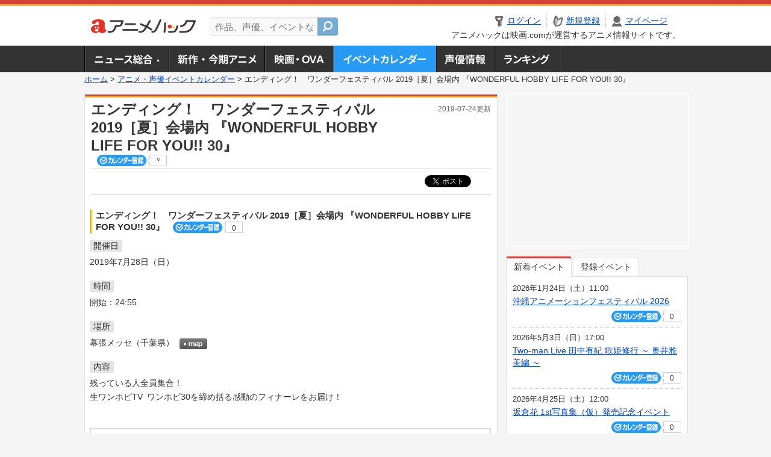

--- FILE ---
content_type: text/html; charset=utf-8
request_url: https://anime.eiga.com/event/138083/
body_size: 9342
content:
<!DOCTYPE html PUBLIC "-//W3C//DTD XHTML 1.0 Transitional//EN" "http://www.w3.org/TR/xhtml1/DTD/xhtml1-transitional.dtd"> <html xmlns="http://www.w3.org/1999/xhtml" xmlns:og="http://ogp.me/ns#" xmlns:fb="http://ogp.me/ns/fb#" xml:lang="ja" lang="ja"> <head> <meta http-equiv="Content-Type" content="text/html; charset=utf-8"/> <meta http-equiv="Content-Style-Type" content="text/css"/> <meta http-equiv="Content-Script-Type" content="text/javascript"/> <title>エンディング！　ワンダーフェスティバル 2019［夏］会場内 『WONDERFUL HOBBY LIFE FOR YOU!! 30』 : イベント情報 - アニメハック</title> <meta name="viewport" content="width=device-width,minimum-scale=0.25,maximum-scale=1"/> <meta name="format-detection" content="telephone=no"/> <meta name="description" content="エンディング！　ワンダーフェスティバル 2019［夏］会場内 『WONDERFUL HOBBY LIFE FOR YOU!! 30』のイベント詳細情報。チケット購入方法、幕張メッセの地図はこちら"/> <meta name="keywords" content="アニメ,anime,アニメハック,animehack,映画.com,イベント,{@event.title}"/> <meta name="twitter:card" content="summary" /> <meta name="twitter:site" content="@animehackcom" /> <meta property="og:locale" content="ja_JP" /> <meta property="og:title" content="エンディング！　ワンダーフェスティバル 2019［夏］会場内 『WONDERFUL HOBBY LIFE FOR YOU!! 30』" /> <meta property="og:type" content="article" /> <meta property="og:url" content="https://anime.eiga.com/event/138083/" /> <meta property="og:image" content="https://media.eiga.com/anime/images/common/rectlogo_anime.png" /> <meta property="og:description" content="エンディング！　ワンダーフェスティバル 2019［夏］会場内 『WONDERFUL HOBBY LIFE FOR YOU!! 30』のイベント詳細情報。チケット購入方法、幕張メッセの地図はこちら" /> <meta property="og:site_name" content="アニメハック" /> <meta property="fb:app_id" content="1671673173051779" /> <meta name="url-validation" content="13111d521f19171b521b1317121f5151460d100c0c18" /> <link rel="canonical" href="https://anime.eiga.com/event/138083/"/> <link rel="stylesheet" href="https://media.eiga.com/anime/styles/common.css?1768532770" media="all" /> <link rel="stylesheet" href="https://media.eiga.com/anime/styles/prettyLoader.css?1768532770" media="all" /> <link rel="stylesheet" href="https://media.eiga.com/anime/styles/default.css?1768532770" media="all" /> <link rel="stylesheet" href="https://media.eiga.com/anime/styles/event.css?1768532770" media="all" /> <script async="async" src="https://micro.rubiconproject.com/prebid/dynamic/27947.js"></script> <script async="async" src="https://securepubads.g.doubleclick.net/tag/js/gpt.js"></script> <script>window.googletag=window.googletag||{cmd:[]};var gptAdSlots=[];var headerBiddingSlots=[];var nonHeaderBiddingSlots=[];window.pbjs=window.pbjs||{que:[]};var failSafeTimeout=3500;googletag.cmd.push(function(){gptAdSlots.push(googletag.defineOutOfPageSlot("/91154333/ah-overlay/728x90",googletag.enums.OutOfPageFormat.BOTTOM_ANCHOR).addService(googletag.pubads()));gptAdSlots.push(googletag.defineSlot("/91154333/ah-contents/1st_300x250",[[300,250]],"div-gpt-ad-ah-contents-1st_300x250").addService(googletag.pubads()));gptAdSlots.push(googletag.defineSlot("/91154333/ah-contents/side_300x250",[[300,250]],"div-gpt-ad-ah-contents-side_300x250").addService(googletag.pubads()));gptAdSlots.push(googletag.defineOutOfPageSlot('/91154333/ah-Web-Interstitials',googletag.enums.OutOfPageFormat.INTERSTITIAL).addService(googletag.pubads()));gptAdSlots.forEach(function(gptAdSlot){headerBiddingSlots.push(gptAdSlot);});googletag.pubads().disableInitialLoad();googletag.pubads().enableSingleRequest();googletag.enableServices();if(nonHeaderBiddingSlots.length>0){googletag.pubads().refresh(nonHeaderBiddingSlots);}});var slotMap=[{"divId":"gpt_unit_/91154333/ah-overlay/728x90_0","name":"/91154333/ah-overlay/728x90","sizes":[{"w":728,"h":90}]},{"divId":"div-gpt-ad-ah-contents-1st_300x250","name":"/91154333/ah-contents/1st_300x250","sizes":[{"w":300,"h":250}]},{"divId":"div-gpt-ad-ah-contents-side_300x250","name":"/91154333/ah-contents/side_300x250","sizes":[{"w":300,"h":250}]},{"divId":"gpt_unit_/91154333/ah-Web-Interstitials_0","name":"/91154333/ah-Web-Interstitials","sizes":[{"w":300,"h":250},{"w":336,"h":280},{"w":320,"h":480}]}];var sizeMappings={"gpt_unit_/91154333/ah-overlay/728x90_0":[{"minViewPort":[0,0],"sizes":[[728,90]]}]};fetchHeaderBids().then((results)=>{googletag.cmd.push(()=>{const divIdsToRefresh=Array.isArray(results)&&results.length?results:slotMap.map((slot)=>slot.divId);const slotsToRefresh=googletag.pubads().getSlots().filter((slot)=>divIdsToRefresh.includes(slot.getSlotElementId()));googletag.pubads().refresh(slotsToRefresh);});});function fetchHeaderBids(){const prebidPromise=new Promise((resolve)=>{pbjs.que.push(()=>{pbjs.rp.requestBids({slotMap:slotMap,sizeMappings:sizeMappings,callback:(_,__,auctionId)=>{googletag.cmd.push(function(){const adUnitCodes=(pbjs.rp.slotManager?pbjs.rp.slotManager.getSlotMapForAuctionId(auctionId):slotMap).map((slot)=>slot.divId);pbjs.setTargetingForGPTAsync(adUnitCodes);return resolve(adUnitCodes);});}});});});return Promise.race([prebidPromise,new Promise((resolve)=>setTimeout(resolve,failSafeTimeout)),]);}</script> <script>!function(f,b,e,v,n,t,s){if(f.fbq)return;n=f.fbq=function(){n.callMethod?n.callMethod.apply(n,arguments):n.queue.push(arguments)};if(!f._fbq)f._fbq=n;n.push=n;n.loaded=!0;n.version="2.0";n.queue=[];t=b.createElement(e);t.async=!0;t.src=v;s=b.getElementsByTagName(e)[0];s.parentNode.insertBefore(t,s)}(window,document,"script","https://connect.facebook.net/en_US/fbevents.js");fbq("init","2778404139095470");fbq("track","PageView");</script><noscript><img height="1" width="1" style="display:none;" src="https://www.facebook.com/tr?id=2778404139095470&amp;ev=PageView&amp;noscript=1" /></noscript> <!-- Google Tag Manager --> <script>(function(w,d,s,l,i){w[l]=w[l]||[];w[l].push({'gtm.start':new Date().getTime(),event:'gtm.js'});var f=d.getElementsByTagName(s)[0],j=d.createElement(s),dl=l!='dataLayer'?'&l='+l:'';j.async=true;j.src='https://www.googletagmanager.com/gtm.js?id='+i+dl;f.parentNode.insertBefore(j,f);})(window,document,'script','dataLayer','GTM-K5447T4');</script> <!-- End Google Tag Manager --> <!-- Microsoft Clarity --> <script type="text/javascript">(function(c,l,a,r,i,t,y){c[a]=c[a]||function(){(c[a].q=c[a].q||[]).push(arguments)};t=l.createElement(r);t.async=1;t.src="https://www.clarity.ms/tag/uy3aqlq2io";y=l.getElementsByTagName(r)[0];y.parentNode.insertBefore(t,y);})(window,document,"clarity","script","uy3aqlq2io");</script> <!-- End Microsoft Clarity --> <script>(function(){const params_ga4={"page_group":"anime_event","page_class":"anime_event_detail"};params_ga4.login_status=/(?:^|;\s*)eg_a=(?:[^;]+)/.test(document.cookie);const match=document.cookie.match(/(?:^|;\s*)eg_uid_ga4=([^;]*)/);if(match)params_ga4.userid=match[1];(window.dataLayer=window.dataLayer||[]).push(params_ga4);})();</script> </head> <body> <a name="top"></a> <div id="headerArea" class="loginHeader"> <div id="header" class="clearfix"> <div id="logoArea"> <a href="https://anime.eiga.com/"><img alt="アニメハック - 最新アニメ情報からイベント情報、ネット配信番組表までアニメのことならアニメハック" src="https://media.eiga.com/anime/images/common/logo.png" width="175" height="37" loading="lazy" /></a> </div> <div id="siteSearch" class="clearfix"> <form id="searchform" class="siteItemSearch" action="https://anime.eiga.com/search/" accept-charset="UTF-8" method="get"> <label for="siteItemSearch">サイト内検索</label> <input id="siteItemSearch" class="textArea" maxlength="158" placeholder="作品、声優、イベントなど" size="158" type="text" name="q" /> <span class="button" tabindex="0"><button name="button" type="submit"></button></span> </form> </div> <ul id="userNav" class="clearfix guest"> <li class="navMenu" id="navLogin"><a data-google-interstitial="false" href="https://anime.eiga.com/auth/login/"><span>ログイン</span></a></li> <li class="navMenu" id="navEntry"><a data-google-interstitial="false" href="https://anime.eiga.com/auth/login/">新規登録</a></li> <li class="navMenu" id="navMypage"><a data-google-interstitial="false" id="navMypageLink" href="https://anime.eiga.com/mypage/">マイページ</a></li> <li class="navMenu" id="navLogout"><a data-google-interstitial="false" href="https://anime.eiga.com/auth/logout/"><span>ログアウト</span></a></li> </ul> <p id="headerCaution">アニメハックは映画.comが運営するアニメ情報サイトです。</p> </div> </div> <div id="gnav"> <div id="gnavInner"> <ul id="menuList" class="clearfix"> <li class="gnav01"><a href="https://anime.eiga.com/news/">ニュース総合<img width="953" height="132" src="https://media.eiga.com/anime/images/common/gnav.png" loading="lazy" alt="" /></a></li> <li class="gnav02"><a href="https://anime.eiga.com/program/">新作・今期アニメ<img width="953" height="132" src="https://media.eiga.com/anime/images/common/gnav.png" loading="lazy" alt="" /></a></li> <li class="gnav03"><a href="https://anime.eiga.com/movie/">アニメ映画・OVA<img width="953" height="132" src="https://media.eiga.com/anime/images/common/gnav.png" loading="lazy" alt="" /></a></li> <li class="gnav05"><a class="navActivePage" href="https://anime.eiga.com/event/">アニメ・声優イベントカレンダー<img width="953" height="132" src="https://media.eiga.com/anime/images/common/gnav.png" loading="lazy" alt="" /></a></li> <li class="gnav06"><a href="https://anime.eiga.com/person/">声優情報<img width="953" height="132" src="https://media.eiga.com/anime/images/common/gnav.png" loading="lazy" alt="" /></a></li> <li class="gnav07"><a href="https://anime.eiga.com/ranking/">ランキング<img width="953" height="132" src="https://media.eiga.com/anime/images/common/gnav.png" loading="lazy" alt="" /></a></li> </ul> </div> </div> <div class="path"> <a href="https://anime.eiga.com/">ホーム</a> &gt; <a href="https://anime.eiga.com/event/">アニメ・声優イベントカレンダー</a> &gt; <strong>エンディング！　ワンダーフェスティバル 2019［夏］会場内 『WONDERFUL HOBBY LIFE FOR YOU!! 30』</strong> </div> <div id="wrapper"> <div id="contentArea" class="clearfix"> <div id="main"> <div class="articleContainer"> <div class="headArea"> <div class="headAreaInner clearfix"> <h1 class="headTtlL">エンディング！　ワンダーフェスティバル 2019［夏］会場内 『WONDERFUL HOBBY LIFE FOR YOU!! 30』</h1> <p class="headTtlR">2019-07-24更新</p> <div> <span class="conCheckin clearfix eventCheckin eiga-checkin-button"> <span class="checkInBtn"><a data-method="post" data-remote="true" data-google-interstitial="false" href="https://anime.eiga.com/event/138083/checkin/" rel="nofollow"><img src="https://media.eiga.com/images/shared/_.gif" loading="lazy" alt="" /></a></span><span class="checkInCount"><span class="checkInCountInner">0</span></span> </span> </div> </div> </div> <div class="bookmarkBox"> <ul class="bookmarks"> <li class="bt_twitter"><a href="https://x.com/share" class="twitter-share-button" data-text="" data-url="" data-hashtags="アニメ,anime" data-via="animehackcom" data-count="horizontal" data-lang="ja">&nbsp;</a></li> </ul> </div> <div class="articleInner"> <div class="eventDetailInfo"> <div class="eventDetailBox clearfix"> <h2>エンディング！　ワンダーフェスティバル 2019［夏］会場内 『WONDERFUL HOBBY LIFE FOR YOU!! 30』 <span class="conCheckin clearfix eventCheckin eiga-checkin-button"> <span class="checkInBtn"><a data-method="post" data-remote="true" data-google-interstitial="false" href="https://anime.eiga.com/event/138083/checkin/" rel="nofollow"><img src="https://media.eiga.com/images/shared/_.gif" loading="lazy" alt="" /></a></span><span class="checkInCount"><span class="checkInCountInner">0</span></span></span></h2> <dl id="eventDate" class="eventDetailList"> <dt><span>開催日</span></dt> <dd>2019年7月28日（日）</dd> </dl> <dl id="eventTime" class="eventDetailList"> <dt><span>時間</span></dt> <dd> <ul class="clearfix"> <li>開始：24:55</li> </ul> </dd> </dl> <dl id="eventPlace" class="eventDetailList"> <dt><span>場所</span></dt> <dd>幕張メッセ（千葉県） <span class="programCalBtn"><a target="_blank" href="https://www.google.co.jp/maps?ll=35.647253%2C140.033594&amp;q=35.647253%2C140.033594&amp;z=18"><img alt="map" src="https://media.eiga.com/anime/images/event/btn_map.png" width="46" height="136" loading="lazy" /></a></span> </dd> </dl> <dl id="detailSummary" class="eventDetailList"> <dt><span>内容</span></dt> <dd> 残っている人全員集合！<br />生ワンホビTV ワンホビ30を締め括る感動のフィナーレをお届け！ </dd> </dl> </div> <div class="detail2ColInner"> <div class="articleCol"> <div class="headArea"> <div class="headAreaInner"> <h2>関連イベント情報</h2> </div> </div> <div class="articleColCon"> <ul class="conEventList"> <li class="clearfix"> <div class="conEventDate">2019年7月28日（日） <p class="conEventTime">10:00開始</p> </div> <div class="conEventR clearfix"> <div class="clearfix"> <p class="conEventTtl"><a href="https://anime.eiga.com/event/137843/">ワンダーフェスティバル2019［夏］</a></p> <div class="conCheckin eventCheckin eiga-checkin-button"> <span class="checkInBtn"><a data-method="post" data-remote="true" data-google-interstitial="false" href="https://anime.eiga.com/event/137843/checkin/" rel="nofollow"><img src="https://media.eiga.com/images/shared/_.gif" loading="lazy" alt="" /></a></span><span class="checkInCount"><span class="checkInCountInner">1</span></span> </div> </div> <p class="conEventPlace">場所：幕張メッセ（千葉県）</p> </div> </li> <li class="clearfix"> <div class="conEventDate">2019年7月28日（日） <p class="conEventTime">11:00開始</p> </div> <div class="conEventR clearfix"> <div class="clearfix"> <p class="conEventTtl"><a href="https://anime.eiga.com/event/138073/">『RAISE A SUILEN』ステージ　ワンダーフェスティバル 2019［夏］会場内 『WONDERF...</a></p> <div class="conCheckin eventCheckin eiga-checkin-button"> <span class="checkInBtn"><a data-method="post" data-remote="true" data-google-interstitial="false" href="https://anime.eiga.com/event/138073/checkin/" rel="nofollow"><img src="https://media.eiga.com/images/shared/_.gif" loading="lazy" alt="" /></a></span><span class="checkInCount"><span class="checkInCountInner">0</span></span> </div> </div> <p class="conEventPlace">場所：幕張メッセ（千葉県）</p> <p class="conEventCast">出演：RAISE A SUILEN, 鷲崎健</p> </div> </li> <li class="clearfix"> <div class="conEventDate">2019年7月28日（日） <p class="conEventTime">12:20開始</p> </div> <div class="conEventR clearfix"> <div class="clearfix"> <p class="conEventTtl"><a href="https://anime.eiga.com/event/138074/">「Thunderbolt Fantasy 西幽玹歌」ステージ　ワンダーフェスティバル 2019［夏］会場...</a></p> <div class="conCheckin eventCheckin eiga-checkin-button"> <span class="checkInBtn"><a data-method="post" data-remote="true" data-google-interstitial="false" href="https://anime.eiga.com/event/138074/checkin/" rel="nofollow"><img src="https://media.eiga.com/images/shared/_.gif" loading="lazy" alt="" /></a></span><span class="checkInCount"><span class="checkInCountInner">0</span></span> </div> </div> <p class="conEventPlace">場所：幕張メッセ（千葉県）</p> <p class="conEventCast">出演：西川貴教 (「浪巫謠 (ロウフヨウ)」役）, 虚淵玄(ニトロプラス/原案・脚本・総監修）, でじたろう, …</p> </div> </li> <li class="clearfix"> <div class="conEventDate">2019年7月28日（日） <p class="conEventTime">13:40開始</p> </div> <div class="conEventR clearfix"> <div class="clearfix"> <p class="conEventTtl"><a href="https://anime.eiga.com/event/138075/">TVアニメ「ワンパンマン」ステージ　ワンダーフェスティバル 2019［夏］会場内 『WONDERFUL ...</a></p> <div class="conCheckin eventCheckin eiga-checkin-button"> <span class="checkInBtn"><a data-method="post" data-remote="true" data-google-interstitial="false" href="https://anime.eiga.com/event/138075/checkin/" rel="nofollow"><img src="https://media.eiga.com/images/shared/_.gif" loading="lazy" alt="" /></a></span><span class="checkInCount"><span class="checkInCountInner">0</span></span> </div> </div> <p class="conEventPlace">場所：幕張メッセ（千葉県）</p> <p class="conEventCast">出演：石川界人, 緑川光, 鷲崎健</p> </div> </li> <li class="clearfix"> <div class="conEventDate">2019年7月28日（日） <p class="conEventTime">15:00開始</p> </div> <div class="conEventR clearfix"> <div class="clearfix"> <p class="conEventTtl"><a href="https://anime.eiga.com/event/138076/">劇場版「冴えない彼女の育てかた Fine」ステージ　ワンダーフェスティバル 2019［夏］会場内 『WO...</a></p> <div class="conCheckin eventCheckin eiga-checkin-button"> <span class="checkInBtn"><a data-method="post" data-remote="true" data-google-interstitial="false" href="https://anime.eiga.com/event/138076/checkin/" rel="nofollow"><img src="https://media.eiga.com/images/shared/_.gif" loading="lazy" alt="" /></a></span><span class="checkInCount"><span class="checkInCountInner">0</span></span> </div> </div> <p class="conEventPlace">場所：幕張メッセ（千葉県）</p> <p class="conEventCast">出演：安野希世乃(加藤恵役), 大西沙織(澤村・スペンサー・英梨々役), 茅野愛衣(霞ヶ丘詩羽役), …</p> </div> </li> <li class="clearfix"> <div class="conEventDate">2019年7月28日（日） <p class="conEventTime">16:00開始</p> </div> <div class="conEventR clearfix"> <div class="clearfix"> <p class="conEventTtl"><a href="https://anime.eiga.com/event/138077/">『りゅうおうのおしごと！』＆『超人高校生たちは異世界でも余裕で生き抜くようです!』合同ステージ　ワンダー...</a></p> <div class="conCheckin eventCheckin eiga-checkin-button"> <span class="checkInBtn"><a data-method="post" data-remote="true" data-google-interstitial="false" href="https://anime.eiga.com/event/138077/checkin/" rel="nofollow"><img src="https://media.eiga.com/images/shared/_.gif" loading="lazy" alt="" /></a></span><span class="checkInCount"><span class="checkInCountInner">0</span></span> </div> </div> <p class="conEventPlace">場所：幕張メッセ（千葉県）</p> <p class="conEventCast">出演：金元寿子　, 金子彩花 , DIALOGUE＋　（『超人高校生たちは異世界でも余裕で生き抜くようです！』OP主題歌アーティスト)</p> </div> </li> <li class="clearfix"> <div class="conEventDate">2019年7月28日（日） <p class="conEventTime">21:00開始</p> </div> <div class="conEventR clearfix"> <div class="clearfix"> <p class="conEventTtl"><a href="https://anime.eiga.com/event/138078/">オープニング〜WF2019夏打ち上げ！　ワンダーフェスティバル 2019［夏］会場内 『WONDERFU...</a></p> <div class="conCheckin eventCheckin eiga-checkin-button"> <span class="checkInBtn"><a data-method="post" data-remote="true" data-google-interstitial="false" href="https://anime.eiga.com/event/138078/checkin/" rel="nofollow"><img src="https://media.eiga.com/images/shared/_.gif" loading="lazy" alt="" /></a></span><span class="checkInCount"><span class="checkInCountInner">0</span></span> </div> </div> <p class="conEventPlace">場所：幕張メッセ（千葉県）</p> <p class="conEventCast">出演：MAX渡辺, 安藝貴範, アキ山, …</p> </div> </li> <li class="clearfix"> <div class="conEventDate">2019年7月28日（日） <p class="conEventTime">22:00開始</p> </div> <div class="conEventR clearfix"> <div class="clearfix"> <p class="conEventTtl"><a href="https://anime.eiga.com/event/138079/">初音ミク Memorial Dress Ver.制作秘話　ワンダーフェスティバル 2019［夏］会場内 ...</a></p> <div class="conCheckin eventCheckin eiga-checkin-button"> <span class="checkInBtn"><a data-method="post" data-remote="true" data-google-interstitial="false" href="https://anime.eiga.com/event/138079/checkin/" rel="nofollow"><img src="https://media.eiga.com/images/shared/_.gif" loading="lazy" alt="" /></a></span><span class="checkInCount"><span class="checkInCountInner">0</span></span> </div> </div> <p class="conEventPlace">場所：幕張メッセ（千葉県）</p> <p class="conEventCast">出演：アキ山, 浜子</p> </div> </li> <li class="clearfix"> <div class="conEventDate">2019年7月28日（日） <p class="conEventTime">22:35開始</p> </div> <div class="conEventR clearfix"> <div class="clearfix"> <p class="conEventTtl"><a href="https://anime.eiga.com/event/138080/">MAXFACTORYコーナー　ワンダーフェスティバル 2019［夏］会場内 『WONDERFUL HOB...</a></p> <div class="conCheckin eventCheckin eiga-checkin-button"> <span class="checkInBtn"><a data-method="post" data-remote="true" data-google-interstitial="false" href="https://anime.eiga.com/event/138080/checkin/" rel="nofollow"><img src="https://media.eiga.com/images/shared/_.gif" loading="lazy" alt="" /></a></span><span class="checkInCount"><span class="checkInCountInner">0</span></span> </div> </div> <p class="conEventPlace">場所：幕張メッセ（千葉県）</p> <p class="conEventCast">出演：MAX渡辺, 金子二等兵, 高久上等兵, …</p> </div> </li> <li class="clearfix"> <div class="conEventDate">2019年7月28日（日） <p class="conEventTime">23:15開始</p> </div> <div class="conEventR clearfix"> <div class="clearfix"> <p class="conEventTtl"><a href="https://anime.eiga.com/event/138081/">Fateフィギュア紹介＋GOODSMILE RACING &amp; TYPE-MOON RACINGゴール中継...</a></p> <div class="conCheckin eventCheckin eiga-checkin-button"> <span class="checkInBtn"><a data-method="post" data-remote="true" data-google-interstitial="false" href="https://anime.eiga.com/event/138081/checkin/" rel="nofollow"><img src="https://media.eiga.com/images/shared/_.gif" loading="lazy" alt="" /></a></span><span class="checkInCount"><span class="checkInCountInner">0</span></span> </div> </div> <p class="conEventPlace">場所：幕張メッセ（千葉県）</p> <p class="conEventCast">出演：安藝貴範（グッドスマイルカンパニー代表）※中継予定, アカネ衛生兵, チャンシュウ</p> </div> </li> <li class="clearfix"> <div class="conEventDate">2019年7月28日（日） <p class="conEventTime">23:50開始</p> </div> <div class="conEventR clearfix"> <div class="clearfix"> <p class="conEventTtl"><a href="https://anime.eiga.com/event/138082/">日本発VRゲーム徹底紹介！『リトルウィッチアカデミア -VRホウキレース- (仮)』×『東京クロノス』　...</a></p> <div class="conCheckin eventCheckin eiga-checkin-button"> <span class="checkInBtn"><a data-method="post" data-remote="true" data-google-interstitial="false" href="https://anime.eiga.com/event/138082/checkin/" rel="nofollow"><img src="https://media.eiga.com/images/shared/_.gif" loading="lazy" alt="" /></a></span><span class="checkInCount"><span class="checkInCountInner">0</span></span> </div> </div> <p class="conEventPlace">場所：幕張メッセ（千葉県）</p> <p class="conEventCast">出演：潘めぐみ(「リトルウィッチアカデミア」アツコ・カガリ役), 山元隼一(「リトルウィッチアカデミア -VRホウキレース- (仮)」監督), 小路直哉(「リトルウィッチアカデミア -VRホウキレース- (仮)」プロデューサー), …</p> </div> </li> </ul> <p class="linkArrow01"><a href="https://anime.eiga.com/event/">イベントカレンダーへ</a></p> </div> </div> </div> <ul id="ob" class="clearfix"> <li id="ob_f"><a href="#" target="_blank" alt="Facebook"><img src="https://media.eiga.com/anime/images/common/bt_ob.png" width="330" height="39" loading="lazy" alt="" /></a></li> <li id="ob_t"><a href="#" target="_blank" alt="X"><img src="https://media.eiga.com/anime/images/common/bt_ob.png" width="330" height="39" loading="lazy" alt="" /></a></li> <li id="ob_g"><a href="#" target="_blank"><img src="https://media.eiga.com/anime/images/common/bt_ob.png" width="330" height="39" loading="lazy" alt="" /></a></li> <li id="ob_h"><a href="#" target="_blank" alt="はてなブックマーク"><img src="https://media.eiga.com/anime/images/common/bt_ob.png" width="330" height="39" loading="lazy" alt="" /></a></li> <li id="ob_l"><a href="#" target="_blank" alt="LINE"><img src="https://media.eiga.com/anime/images/common/bt_ob.png" width="330" height="39" loading="lazy" alt="" /></a></li> </ul> </div> </div> </div> </div> <div id="subContent"> <div id="rectAd"> <div id="div-gpt-ad-ah-contents-1st_300x250" style="height:250px;"></div> </div> <div id="subEvent"> <ul id="tabEvent" class="clearfix"> <li class="select">新着イベント</li> <li>登録イベント</li> </ul> <div class="tabEventWrap" id="sub_event_new"> <ul class="subEventList"> <li> <p class="subEventTop clearfix"> <span>2026年1月24日（土）11:00</span> <a href="https://anime.eiga.com/event/173630/">沖縄アニメーションフェスティバル 2026</a></p> <div class="subEventBtm clearfix"> <div class="subConCheckin eventCheckin eiga-checkin-button"> <span class="checkInBtn"><a data-method="post" data-remote="true" data-google-interstitial="false" href="https://anime.eiga.com/event/173630/checkin/" rel="nofollow"><img src="https://media.eiga.com/images/shared/_.gif" loading="lazy" alt="" /></a></span><span class="checkInCount"><span class="checkInCountInner">0</span></span> </div> </div> </li> <li> <p class="subEventTop clearfix"> <span>2026年5月3日（日）17:00</span> <a href="https://anime.eiga.com/event/173629/">Two-man Live 田中有紀 歌姫修行 ～ 奥井雅美編 ～</a></p> <div class="subEventBtm clearfix"> <div class="subConCheckin eventCheckin eiga-checkin-button"> <span class="checkInBtn"><a data-method="post" data-remote="true" data-google-interstitial="false" href="https://anime.eiga.com/event/173629/checkin/" rel="nofollow"><img src="https://media.eiga.com/images/shared/_.gif" loading="lazy" alt="" /></a></span><span class="checkInCount"><span class="checkInCountInner">0</span></span> </div> </div> </li> <li> <p class="subEventTop clearfix"> <span>2026年4月25日（土）12:00</span> <a href="https://anime.eiga.com/event/173628/">坂倉花 1st写真集（仮）発売記念イベント</a></p> <div class="subEventBtm clearfix"> <div class="subConCheckin eventCheckin eiga-checkin-button"> <span class="checkInBtn"><a data-method="post" data-remote="true" data-google-interstitial="false" href="https://anime.eiga.com/event/173628/checkin/" rel="nofollow"><img src="https://media.eiga.com/images/shared/_.gif" loading="lazy" alt="" /></a></span><span class="checkInCount"><span class="checkInCountInner">0</span></span> </div> </div> </li> <li> <p class="subEventTop clearfix"> <span>2026年2月8日（日）18:00</span> <a href="https://anime.eiga.com/event/173627/">Season2製作決定記念！『ドロヘドロ』“リビングデッドデイ編”上映会</a></p> <div class="subEventBtm clearfix"> <div class="subConCheckin eventCheckin eiga-checkin-button"> <span class="checkInBtn"><a data-method="post" data-remote="true" data-google-interstitial="false" href="https://anime.eiga.com/event/173627/checkin/" rel="nofollow"><img src="https://media.eiga.com/images/shared/_.gif" loading="lazy" alt="" /></a></span><span class="checkInCount"><span class="checkInCountInner">0</span></span> </div> </div> </li> </ul> <ul class="subContentLink clearfix"> <li class="linkArrow01"><a href="https://anime.eiga.com/event/">イベントカレンダーへ</a></li> </ul> </div> <div class="tabEventWrap" id="sub_event_mine"> <p class="loginExplanation"><span><img alt="Check-in" src="https://media.eiga.com/anime/images/common/icon_checkin.png" width="82" height="19" loading="lazy" /></span>したアニメのみ表示されます。登録したアニメはチケット発売前日やイベント前日にアラートが届きます。</p> <ul class="userBtnList clearfix"> <li class="userBtn01"><a data-google-interstitial="false" href="https://anime.eiga.com/auth/login/">ログイン<img src="https://media.eiga.com/anime/images/common/btn_subcontent_usernav.png" width="308" height="124" loading="lazy" alt="" /></a></li> <li class="userBtn02 listSide"><a data-google-interstitial="false" href="https://anime.eiga.com/auth/login/">新規登録<img src="https://media.eiga.com/anime/images/common/btn_subcontent_usernav.png" width="308" height="124" loading="lazy" alt="" /></a></li> </ul> <ul class="subContentLink clearfix"> <li class="linkArrow01"><a href="https://anime.eiga.com/event/">イベントカレンダーへ</a></li> </ul> </div> </div> <div id="subTopics"> <h3><span>話題のアニメ</span></h3> <div class="subConWrap"> <ul class="subTopicsList"> <li class="clearfix"> <div class="subTopicsL"> <span class="rankGold">1位</span> </div> <div class="subTopicsM"> <p class="animeTtl"><a href="https://anime.eiga.com/program/111768/">異世界でチート能力を手にした俺は、現実世界をも無双する ～レベルアップは人生を変えた～ TVSP</a></p> <div class="subConCheckin eiga-checkin-button"> <span class="checkInBtn"><a data-method="post" data-remote="true" data-google-interstitial="false" href="https://anime.eiga.com/program/111768/checkin/" rel="nofollow"><img src="https://media.eiga.com/images/shared/_.gif" loading="lazy" alt="" /></a></span><span class="checkInCount"><span class="checkInCountInner">151</span></span> </div> </div> <div class="subTopicsR"> <a href="https://anime.eiga.com/program/111768/"><img width="64" alt="異世界でチート能力を手にした俺は、現実世界をも無双する ～レベルアップは人生を変えた～ TVSP" src="https://media.eiga.com/images/anime/program/111768/photo/eeb9d828323766c7/160.jpg" loading="lazy" /></a> </div> </li> <li class="clearfix"> <div class="subTopicsL"> <span class="rankSilver">2位</span> </div> <div class="subTopicsM"> <p class="animeTtl"><a href="https://anime.eiga.com/program/112461/">葬送のフリーレン（第2期）</a></p> <div class="subConCheckin eiga-checkin-button"> <span class="checkInBtn"><a data-method="post" data-remote="true" data-google-interstitial="false" href="https://anime.eiga.com/program/112461/checkin/" rel="nofollow"><img src="https://media.eiga.com/images/shared/_.gif" loading="lazy" alt="" /></a></span><span class="checkInCount"><span class="checkInCountInner">557</span></span> </div> </div> <div class="subTopicsR"> <a href="https://anime.eiga.com/program/112461/"><img width="64" alt="葬送のフリーレン（第2期）" src="https://media.eiga.com/images/anime/program/112461/photo/5188e0dd3c490759/160.jpg" loading="lazy" /></a> </div> </li> <li class="clearfix"> <div class="subTopicsL"> <span class="rankBronze">3位</span> </div> <div class="subTopicsM"> <p class="animeTtl"><a href="https://anime.eiga.com/program/112938/">ハイスクール！奇面組</a></p> <div class="subConCheckin eiga-checkin-button"> <span class="checkInBtn"><a data-method="post" data-remote="true" data-google-interstitial="false" href="https://anime.eiga.com/program/112938/checkin/" rel="nofollow"><img src="https://media.eiga.com/images/shared/_.gif" loading="lazy" alt="" /></a></span><span class="checkInCount"><span class="checkInCountInner">122</span></span> </div> </div> <div class="subTopicsR"> <a href="https://anime.eiga.com/program/112938/"><img width="64" alt="ハイスクール！奇面組" src="https://media.eiga.com/images/anime/program/112938/photo/2aed5b694098bafd/160.jpg" loading="lazy" /></a> </div> </li> <li class="clearfix"> <div class="subTopicsL"> <span class="rankOther">4位</span> </div> <div class="subTopicsM"> <p class="animeTtl"><a href="https://anime.eiga.com/program/112482/">エリスの聖杯</a></p> <div class="subConCheckin eiga-checkin-button"> <span class="checkInBtn"><a data-method="post" data-remote="true" data-google-interstitial="false" href="https://anime.eiga.com/program/112482/checkin/" rel="nofollow"><img src="https://media.eiga.com/images/shared/_.gif" loading="lazy" alt="" /></a></span><span class="checkInCount"><span class="checkInCountInner">57</span></span> </div> </div> <div class="subTopicsR"> <a href="https://anime.eiga.com/program/112482/"><img width="64" alt="エリスの聖杯" src="https://media.eiga.com/images/anime/program/112482/photo/b466b786daf5edfc/160.jpg" loading="lazy" /></a> </div> </li> <li class="clearfix"> <div class="subTopicsL"> <span class="rankOther">5位</span> </div> <div class="subTopicsM"> <p class="animeTtl"><a href="https://anime.eiga.com/program/112407/">死亡遊戯で飯を食う。</a></p> <div class="subConCheckin eiga-checkin-button"> <span class="checkInBtn"><a data-method="post" data-remote="true" data-google-interstitial="false" href="https://anime.eiga.com/program/112407/checkin/" rel="nofollow"><img src="https://media.eiga.com/images/shared/_.gif" loading="lazy" alt="" /></a></span><span class="checkInCount"><span class="checkInCountInner">73</span></span> </div> </div> <div class="subTopicsR"> <a href="https://anime.eiga.com/program/112407/"><img width="64" alt="死亡遊戯で飯を食う。" src="https://media.eiga.com/images/anime/program/112407/photo/86786a0c69d9e3ab/160.jpg" loading="lazy" /></a> </div> </li> </ul> <ul class="subContentLink clearfix"> <li class="linkArrow01"><a href="https://anime.eiga.com/ranking/program/">人気アニメランキングへ</a></li> </ul> </div> </div> <div id="subRanking"> <h3><span>人気記事ランキング</span></h3> <div class="subConWrap"> <ul class="subRankingList"> <li class="clearfix"> <div class="subRankingL"> <span class="rankGold">1位</span> </div> <div class="subRankingR"> <a data-google-interstitial="true" href="https://anime.eiga.com/news/125563/">実写版「塔の上のラプンツェル」の主演2人が決定</a> </div> </li> <li class="clearfix"> <div class="subRankingL"> <span class="rankSilver">2位</span> </div> <div class="subRankingR"> <a data-google-interstitial="true" href="https://anime.eiga.com/news/125427/">金曜ロードショーオリジナル「名探偵コナン」1月16、2...</a> </div> </li> <li class="clearfix"> <div class="subRankingL"> <span class="rankBronze">3位</span> </div> <div class="subRankingR"> <a data-google-interstitial="true" href="https://anime.eiga.com/news/125469/">松屋・松のや×ちいかわ、1月6日からコラボ　松屋コラボ...</a> </div> </li> <li class="clearfix"> <div class="subRankingL"> <span class="rankOther">4位</span> </div> <div class="subRankingR"> <a data-google-interstitial="true" href="https://anime.eiga.com/news/125613/">TVアニメ「葬送のフリーレン」種﨑敦美、市ノ瀬加那、小...</a> </div> </li> <li class="clearfix"> <div class="subRankingL"> <span class="rankOther">5位</span> </div> <div class="subRankingR"> <a data-google-interstitial="true" href="https://anime.eiga.com/news/125581/">「葬送のフリーレン」第2期のOP主題歌を「Mrs.GR...</a> </div> </li> </ul> <ul class="subContentLink clearfix"> <li class="linkArrow01"><a href="https://anime.eiga.com/ranking/article/">人気記事ランキングへ</a></li> </ul> </div> </div> <div id="fbLikeBx"> <h3><span>アニメハック公式SNSページ</span></h3> <div class="subConWrap"> <div class="fb-like-box" data-href="https://www.facebook.com/animenewsjp" data-width="290" data-height="258" data-colorscheme="light" data-show-faces="true" data-header="false" data-stream="false" data-show-border="false" style="min-height:130px;"></div> <ul id="snsBtnList" class="clearfix"> <li class="snsBtn02"><a href="https://x.com/animehackcom" target="_blank">アニメハックXページ<img src="https://media.eiga.com/anime/images/common/btn_official_sns.png" width="437" height="144" loading="lazy" alt="" /></a></li> <li class="snsBtn03 listSide"><a href="https://www.youtube.com/channel/UC5VCESEZLrsrdXvRqEMkwOg" target="_blank">アニメハックGoogle+ページ<img src="https://media.eiga.com/anime/images/common/btn_official_sns.png" width="437" height="144" loading="lazy" alt="" /></a></li> </ul> </div> </div> <div id="subBtmBar"> <div id="rectAdBtm"> <div id="div-gpt-ad-ah-contents-side_300x250" style="height:250px;"></div> </div> </div> </div> </div> </div> <p id="pageTopBtn"><a href="#top" title="ページの先頭へ戻る"><img src="https://media.eiga.com/anime/images/common/_.gif" width="98" height="81" loading="lazy" alt="" /></a></p> <div id="footer"> <div id="naviFooter"> <ul class="clearfix"> <li><a href="https://anime.eiga.com/help/">ヘルプ・お問い合わせ</a></li> <li><a href="https://anime.eiga.com/info/privacy/">プライバシーポリシー</a></li> <li><a href="https://anime.eiga.com/info/optout/">外部送信（オプトアウト）</a></li> <li><a href="https://anime.eiga.com/info/kiyaku/">利用規約</a></li> <li><a href="https://anime.eiga.com/info/company/">企業情報</a></li> <li><a href="https://anime.eiga.com/">映画.com</a></li> <li><a href="https://anime.eiga.com/info/ad/">広告掲載</a></li> </ul> </div> <div id="copyRight"> <div id="copyRightInner">&copy; eiga.com inc. All rights reserved.</div> </div> </div> <script type="application/ld+json">[{"@context":"http://schema.org","@type":"Event","name":"エンディング！　ワンダーフェスティバル 2019［夏］会場内 『WONDERFUL HOBBY LIFE FOR YOU!! 30』","description":"総合イベント","url":"https://anime.eiga.com/event/138083/","image":null,"startDate":"2019-07-29T00:55:00","endDate":"2019-07-28","location":{"@type":"Place","name":"幕張メッセ","address":{"@type":"PostalAddress","addressRegion":"千葉県","name":null,"addressCountry":{"@type":"Country","name":"JP"}},"geo":{"@type":"GeoCoordinates","latitude":35.647253,"longitude":140.033594}},"offers":{"@type":"Offer","url":"https://anime.eiga.com/event/138083/"},"performer":null},{"@context":"http://schema.org","@type":"WebSite","url":"https://anime.eiga.com/","name":"アニメハック"}]</script> <script src="https://media.eiga.com/anime/scripts/jquery-latest.min.js?1768532770"></script> <script src="https://media.eiga.com/anime/scripts/jquery.prettyLoader.js?1768532770"></script> <script src="https://media.eiga.com/anime/scripts/jquery.sticky.js?1768532770"></script> <script src="https://media.eiga.com/anime/scripts/jquery.ah-placeholder.js?1768532770"></script> <script src="https://media.eiga.com/javascripts/base.js?1768532770"></script> <script src="https://media.eiga.com/anime/scripts/common_func.js?1768532770"></script> <script>!function(){"use strict";$(".tabEventWrap").eq(1).addClass("none");$("#tabEvent li").on("click",function(){var num=$("#tabEvent li").index(this);$(".tabEventWrap").addClass("none");$(".tabEventWrap").eq(num).removeClass("none");$("#tabEvent li").removeClass("select");$(this).addClass("select");localStorage.setItem("anime_ev_tab",num);});var i=parseInt(localStorage.getItem("anime_ev_tab"),10);var e=$("#tabEvent li").eq(i);if(!e.hasClass("select")){e.triggerHandler("click");}$("#subBtmBar").sticky({topSpacing:45,center:true,className:"hey"});if(eiga.isLoggedIn()){let elm=document.getElementById("userNav");elm.classList.remove("guest");elm.classList.add("loggedin");}var topMenu=$("#gnav");var offset=topMenu.offset();$(window).on("scroll",function(e){if($(window).scrollTop()>offset.top){topMenu.addClass("fixed");}else{topMenu.removeClass("fixed");}});var $menuList=$("#menuList");$menuList.children("li").each(function(){var $this=$(this);var $menuLink=$this.children("a");$menuLink.data("width",$menuLink.width());$this.on("mouseenter",function(){$menuList.find(".newsNavBalloon").stop(true,true).hide();$this.find(".newsNavBalloon").slideDown(300);$menuLink.addClass("navActive");}).on("mouseleave",function(){$this.find(".newsNavBalloon").stop(true,true).hide();$menuLink.removeClass("navActive");});});$(document).on("click","#menuList .newsNavBalloon a",function(){location.href=$(this).attr("data-url");return false;});eiga.addStatusParams({gn:1});var pageTopBtn=document.getElementById("pageTopBtn");window.addEventListener("scroll",function(){var y=window.pageYOffset||document.documentElement.scrollTop;if(y<100){pageTopBtn.classList.remove("on");}else{pageTopBtn.classList.add("on");}},false);pageTopBtn.addEventListener("click",function(ev){$("body,html").animate({scrollTop:0},500);ev.preventDefault();},false);}();</script> <span style="display:none;"> <!-- SiteCatalyst code version: H.14. Copyright 1997-2008 Omniture, Inc. More info available at http://www.omniture.com --> <script src="https://media.eiga.com/javascripts/s_code.js?1768532770"></script> <script>s.pageName="[anime]"+document.title;s.server=document.domain;s.channel="anime_event";s.prop1="anime_event_detail";s.prop7="[anime]エンディング！　ワンダーフェスティバル 2019［(1)";s.prop23="[anime]エンディング！　ワンダーフェスティバル 2019［夏］会場内 『WONDERFUL HOBBY LIFE FOR YOU!! 30』";s.prop41="[anime]"+$("#criteria_pref option:selected").text();s.prop42="[anime]"+$("#tabProgram li.select").text();s.prop43="[anime]"+$("#tabEvent li.select").text();var s_code=s.t();if(s_code)document.write(s_code);</script> <script>if(navigator.appVersion.indexOf('MSIE')>=0)document.write(unescape('%3C')+'!-'+'-');</script> </span> </body> </html>

--- FILE ---
content_type: text/html; charset=utf-8
request_url: https://www.google.com/recaptcha/api2/aframe
body_size: 256
content:
<!DOCTYPE HTML><html><head><meta http-equiv="content-type" content="text/html; charset=UTF-8"></head><body><script nonce="20mbt4bPzdrK2oQjzsgTAg">/** Anti-fraud and anti-abuse applications only. See google.com/recaptcha */ try{var clients={'sodar':'https://pagead2.googlesyndication.com/pagead/sodar?'};window.addEventListener("message",function(a){try{if(a.source===window.parent){var b=JSON.parse(a.data);var c=clients[b['id']];if(c){var d=document.createElement('img');d.src=c+b['params']+'&rc='+(localStorage.getItem("rc::a")?sessionStorage.getItem("rc::b"):"");window.document.body.appendChild(d);sessionStorage.setItem("rc::e",parseInt(sessionStorage.getItem("rc::e")||0)+1);localStorage.setItem("rc::h",'1768645357920');}}}catch(b){}});window.parent.postMessage("_grecaptcha_ready", "*");}catch(b){}</script></body></html>

--- FILE ---
content_type: text/javascript; charset=utf-8
request_url: https://anime.eiga.com/get_contents.js?u=https%3A%2F%2Fanime.eiga.com%2Fevent%2F138083%2F&gn=1
body_size: 783
content:
!function(){"use strict";var e=null,a=null;$("#menuList .gnav01").append("  \u003Cdiv class=\"newsNavBalloon\"\u003E\n    \u003Cdiv class=\"newsNavBalloonInner clearfix\"\u003E\n        \u003Cdl\u003E\n          \u003Cdt\u003E\u003Ca data-url=\"https://anime.eiga.com/news/125610/\" href=\"#\"\u003E\u003Cimg width=\"184\" alt=\"「スーパーの裏でヤニ吸うふたり」7月放送開始、制作は旭プロダクション ティザーPV披露\" src=\"https://media.eiga.com/images/anime/news/125610/photo/51d51cee2c3ed34b/320.jpg\" loading=\"lazy\" /\u003E\u003C\/a\u003E\u003C\/dt\u003E\n          \u003Cdd\u003E\u003Ca data-url=\"https://anime.eiga.com/news/125610/\" href=\"#\"\u003E「スーパーの裏でヤニ吸うふたり」7月放送開始、制作は旭プロダクション　ティ...\u003C\/a\u003E\u003C\/dd\u003E\n        \u003C\/dl\u003E\n        \u003Cdl\u003E\n          \u003Cdt\u003E\u003Ca data-url=\"https://anime.eiga.com/news/125615/\" href=\"#\"\u003E\u003Cimg width=\"184\" alt=\"「彼女、お借りします」第5期が4月から放送開始 第1弾キービジュアルに水着姿の千鶴と麻美\" src=\"https://media.eiga.com/images/anime/news/125615/photo/95e6bee410793dca/320.jpg\" loading=\"lazy\" /\u003E\u003C\/a\u003E\u003C\/dt\u003E\n          \u003Cdd\u003E\u003Ca data-url=\"https://anime.eiga.com/news/125615/\" href=\"#\"\u003E「彼女、お借りします」第5期が4月から放送開始　第1弾キービジュアルに水着...\u003C\/a\u003E\u003C\/dd\u003E\n        \u003C\/dl\u003E\n        \u003Cdl\u003E\n          \u003Cdt\u003E\u003Ca data-url=\"https://anime.eiga.com/news/125617/\" href=\"#\"\u003E\u003Cimg width=\"184\" alt=\"「ルックバック」押山清高監督が、人生の最後に描きたいものは？ 経済学者・成田悠輔氏と描くこと、AIとアニメ、映画についてトーク\" src=\"https://media.eiga.com/images/anime/news/125617/photo/5c8927b80de0d095/320.jpg\" loading=\"lazy\" /\u003E\u003C\/a\u003E\u003C\/dt\u003E\n          \u003Cdd\u003E\u003Ca data-url=\"https://anime.eiga.com/news/125617/\" href=\"#\"\u003E「ルックバック」押山清高監督が、人生の最後に描きたいものは？　経済学者・成...\u003C\/a\u003E\u003C\/dd\u003E\n        \u003C\/dl\u003E\n        \u003Cdl class=\"newsNavL\"\u003E\n          \u003Cdt\u003E\u003Ca data-url=\"https://anime.eiga.com/news/125611/\" href=\"#\"\u003E\u003Cimg width=\"184\" alt=\"「魔法の姉妹ルルットリリィ」でHey! Say! JUMPの八乙女光が声優初挑戦 天﨑滉平、橘龍丸、杉田智和も出演\" src=\"https://media.eiga.com/images/anime/news/125611/photo/9e3c6c9b898d124b/320.jpg\" loading=\"lazy\" /\u003E\u003C\/a\u003E\u003C\/dt\u003E\n          \u003Cdd\u003E\u003Ca data-url=\"https://anime.eiga.com/news/125611/\" href=\"#\"\u003E「魔法の姉妹ルルットリリィ」でHey! Say! JUMPの八乙女光が声優...\u003C\/a\u003E\u003C\/dd\u003E\n        \u003C\/dl\u003E\n    \u003C\/div\u003E\n    \u003Cp class=\"linkArrow01\"\u003E\u003Ca data-url=\"https://anime.eiga.com/news/\" href=\"#\"\u003Eニュース一覧へ\u003C\/a\u003E\u003C\/p\u003E\n  \u003C\/div\u003E\n");eiga.initDocument();}();

--- FILE ---
content_type: application/javascript; charset=utf-8
request_url: https://fundingchoicesmessages.google.com/f/AGSKWxU6d3eGhhlo96lqpXFRk1sFY93nWs2AJd1T8cdcm5TwllVs9Adp4v45sH_9_tp6OM8bjNabNp0CPapGDFIGZYj_jngL_fzVkXsQIChQlf_fhKtcnSDpEl7MFl8BD1zNelnf2FmddeMVyyRqiL6Xhe69BmeyqrKnf5uor8c69Y_SUZnCUIT_NxIM9ARo/_-leaderboard-ad-/get-advert-.ads.core./mrskinleftside./ads/dart.
body_size: -1290
content:
window['942d8bb8-f38d-4fac-b896-b77b3f8a7709'] = true;